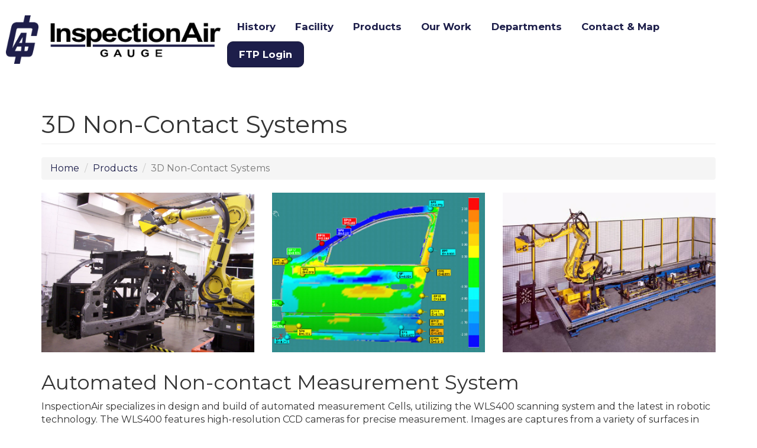

--- FILE ---
content_type: text/html; charset=UTF-8
request_url: https://www.inspectionair.com/products-19/3d-non-contact-systems
body_size: 3441
content:
<!DOCTYPE html><html lang="en"><head>    <link href="https://fonts.googleapis.com/css?family=Montserrat:300,400,700" rel="stylesheet"><meta name="viewport" content="width=device-width, initial-scale=1, maximum-scale=1, user-scalable=no"><meta http-equiv="Content-type" content="text/html; charset=utf-8"><meta name="copyright" content="2026 Inspectionair Gauge Ltd | Gauge and Fixture Specialists | Windsor, Ontario"><meta name="Content-language" content="en-us"><meta name="keywords" content="3D, Non-Contact, Systems,"><meta name="description" content="Automated Non-contact Measurement System InspectionAir specializes in design and build of automated measurement Cells, utilizing the WLS400 scanning system&amp;#8230;"><meta property="og:site_name" content="Inspectionair Gauge Ltd | Gauge and Fixture Specialists | Windsor, Ontario"><meta property="og:type" content="article"><meta property="og:url" content="https://www.inspectionair.com/products-19/3d-non-contact-systems"><meta property="og:title" content="3D Non-Contact Systems"><meta name="robots" content="index, follow"><meta name="apple-mobile-web-app-capable" content="yes"><meta property="og:image" content="https://www.inspectionair.com/upl/i/inspectionair_gauge_ltd/05/28/eb1c38c302d2b42a73602cb37d399983.jpg"><meta property="og:image:url" content="https://www.inspectionair.com/upl/i/inspectionair_gauge_ltd/05/28/eb1c38c302d2b42a73602cb37d399983.jpg"><meta property="og:image:secure_url" content="https://www.inspectionair.com/upl/i/inspectionair_gauge_ltd/05/28/eb1c38c302d2b42a73602cb37d399983.jpg"><meta property="og:image:width" content="816"><meta property="og:image:height" content="526"><meta property="og:image:type" content="image/jpeg"><meta property="og:image:alt" content="3D Non-Contact Systems"><meta property="og:description" content="Automated Non-contact Measurement System InspectionAir specializes in design and build of automated measurement Cells, utilizing the WLS400 scanning system&amp;#8230;"><title>3D Non-Contact Systems | Products | Inspectionair Gauge Ltd | Gauge and Fixture Specialists | Windsor, Ontario</title><link href="https://www.inspectionair.com/img/favicon.ico" rel="icon" type="image/x-icon" /><link rel="canonical" href="https://www.inspectionair.com/products-19/3d-non-contact-systems" /><link type="text/css" rel="stylesheet" href="https://www.inspectionair.com/css/generated/site-specific.css?ck=1743482187"><script type="application/javascript">        paceOptions={
            restartOnRequestAfter: true,
            ajax:{
                trackMethods:['GET', 'POST']
            }
        };
    </script><script type="text/javascript" src="https://www.inspectionair.com/js/generated/site-specific.min.js"></script></head><body><header id="header" ><div class="banner">            <a href="https://www.inspectionair.com/">                <img class="img-responsive center-block logo" src="https://www.inspectionair.com/img/logo/logo.png" alt="Inspectionair Gauge Ltd | Gauge and Fixture Specialists | Windsor, Ontario">            </a></div><div class="navigation-bar navbar navbar-default navbar-static-top" role="navigation">            <div class="navbar-header">                <button type="button" class="navbar-toggle" data-toggle="collapse" data-target=".navbar-collapse">                    <span class="sr-only">Toggle navigation</span>                    <span class="icon-bar"></span>                    <span class="icon-bar"></span>                    <span class="icon-bar"></span>                </button>            </div>            <div class="collapse navbar-collapse">                <ul class="nav navbar-nav">                    <li><a href="https://www.inspectionair.com/history">History</a></li><li><a href="https://www.inspectionair.com/facility">Facility</a></li><li><a href="https://www.inspectionair.com/products">Products</a></li><li><a href="https://www.inspectionair.com/our-work">Our Work</a></li><li><a href="https://www.inspectionair.com/departments">Departments</a></li><li><a href="https://www.inspectionair.com/contact">Contact & Map</a></li><!--<li class="dropdown">    <a data-toggle="dropdown" class="dropdown-toggle" href="#">Sample Dropdown <span class="caret"></span></a>    <ul role="menu" class="dropdown-menu">        <li><a href="">Sample</a></li>    </ul></li>-->                    <li>                        <a href="https://cet.divvydoc.io" target="_blank" class="btn btn-primary btn-ftp">                            FTP Login
                        </a>                    </li>                </ul>            </div></div></header><div class="blog_item">    <div class="container">        <div class="row">            <div class="col-md-12">                <div class="blog_content_pane blog_item">                    <h1 class="page-header">3D Non-Contact Systems</h1>                    <ol class="breadcrumb">                        <li><a href="https://www.inspectionair.com/">Home</a></li>                        <li><a href="../products">Products</a></li>                        <li class="active">3D Non-Contact Systems</li>                    </ol>                                        <div class="blog_details">                        <div class="blog_content">                            <div class="row"><div class="col-sm-4"><p><img alt="" class="img-responsive center-block" src="/upl/fm/3D%20Inspection/Non-Contact%205.jpg" /></p></div><div class="col-sm-4"><p><img alt="" class="img-responsive center-block" src="/upl/fm/3D%20Inspection/Non-Contact%202.jpg" /></p></div><div class="col-sm-4"><p><img alt="" class="img-responsive center-block" src="/upl/fm/3D%20Inspection/Non-Contact%203.jpg" /></p></div></div><h2>Automated Non-contact Measurement System</h2><p>InspectionAir specializes in design and build of automated measurement Cells, utilizing the WLS400 scanning system and the latest in robotic technology. The WLS400 features high-resolution CCD cameras for precise measurement. Images are captures from a variety of surfaces in milli-seconds with a single push of a button. This renders accurate and fast measurements on the shop floor impervious of lighting conditions, temperature or vibration. Custom developed algorithims turn 2D images into 3D models in real time. Multiple system outputs include dense cloud-points, single points, holes, slots, cross-sections, colour map reports, and digital assemblies.</p><p>The Cells are completely flexible, so for new or changed Projects all that will be needed new are simple Part-holidng fixtures. The Fixtures are coded to error-proof the measurement cycles. The Program Cycles are developed to suit each Part of Assembly.</p><h2>Uses in Product Development</h2><ul><li>Stamping-Die try-out, short production runs, die finger printing</li><li>Digital Assembly for verification of assemblies, dies, molds, Flush and gap</li><li>Assembly process development - welding tool verification and prototype development</li><li>Root cause analysis</li><li>Virtual assemblies for pre-production verification of stampings - over and under bend conditions, engineering stack ups</li></ul><h2>Inspection Services/Reverse Engineering</h2><p>We not only sell and support the WLS400 system, we also provide our inspection services. With the WLS400 being so versatile and transportable we can bring our system to your facility and measure your parts at the die source or at the production line.</p><h2>Services Available</h2><ul><li>Inspection and Analysis of parts</li><li>Die and Mould Finger Printing</li><li>Virtual Build Studies before or during production</li><li>Welding Cell set up and verification of complicated assemblies</li><li>Reverse Engineering with cad files available in UG, Catia V4 &amp; 5, SDRC IDEAS, IGES/Optigo 200 outputs -STL and XYZ file formats</li></ul><p>&nbsp;</p><p>&nbsp;</p><p>&nbsp;</p><p>&nbsp;</p>                        </div>                        
                    </div>                                        <hr>                    <div class="blog_back_button text-right">                        <a href="../products" class="btn btn-primary"><i class="fa fa-reply"></i>&nbsp;&nbsp; View Products</a>                    </div><br>                </div>            </div>                    </div>    </div></div> <div id="footer">    <div class="row">        <div class="col-md-6 col-md-push-3 mid">            <a href="https://www.inspectionair.com/">                <img class="img-responsive center-block" src="https://www.inspectionair.com/img/sliced/footer-logo.png" alt="Inspectionair Gauge Ltd | Gauge and Fixture Specialists | Windsor, Ontario">            </a>                        <div class="info">                <div class="phone">                    <span class="hidden-xs">                        <strong>P:</strong>                        519.966.1232                    </span>                    <span class="visible-xs">                        <strong>P:</strong>                        <a href="tel:519-966-1232">                            519.966.1232                        </a>                    </span>                </div>                <div class="email">                    <strong>E:</strong>                    <a href="#" id ="l6972d33a6c94f"></a><script type="text/javascript">//&lt;![CDATA[

    (function() {
        if(typeof window.f6972d33a6c94f === 'undefined') {
            window.f6972d33a6c94f = true;
            var l6972d33a6c94f={};l6972d33a6c94f['_5653']='<';l6972d33a6c94f['_1201']='i';l6972d33a6c94f['_4393']='|115';l6972d33a6c94f['_2713']='|105';l6972d33a6c94f['_2461']='|101';l6972d33a6c94f['_3637']='>';l6972d33a6c94f['_5233']='|114';l6972d33a6c94f['_1789']='|108';l6972d33a6c94f['_4057']='|115';l6972d33a6c94f['_4729']='|116';l6972d33a6c94f['_3301']='|99';l6972d33a6c94f['_5569']='|109';l6972d33a6c94f['_865']='=';l6972d33a6c94f['_5485']='|111';l6972d33a6c94f['_3973']='|101';l6972d33a6c94f['_2041']='|64';l6972d33a6c94f['_2797']='|111';l6972d33a6c94f['_4309']='|110';l6972d33a6c94f['_277']='<';l6972d33a6c94f['_2629']='|116';l6972d33a6c94f['_4225']='|105';l6972d33a6c94f['_5401']='|99';l6972d33a6c94f['_2965']='|97';l6972d33a6c94f['_781']='f';l6972d33a6c94f['_5317']='|46';l6972d33a6c94f['_1453']='o';l6972d33a6c94f['_2377']='|112';l6972d33a6c94f['_3385']='|111';l6972d33a6c94f['_1033']='m';l6972d33a6c94f['_5821']='a';l6972d33a6c94f['_4561']='|101';l6972d33a6c94f['_3553']='"';l6972d33a6c94f['_2209']='|110';l6972d33a6c94f['_5065']='|97';l6972d33a6c94f['_3133']='|114';l6972d33a6c94f['_361']='a';l6972d33a6c94f['_4897']='|111';l6972d33a6c94f['_1285']='l';l6972d33a6c94f['_1957']='|115';l6972d33a6c94f['_613']='r';l6972d33a6c94f['_2881']='|110';l6972d33a6c94f['_2293']='|115';l6972d33a6c94f['_4141']='|64';l6972d33a6c94f['_1873']='|101';l6972d33a6c94f['_1537']=':';l6972d33a6c94f['_1621']='|115';l6972d33a6c94f['_4477']='|112';l6972d33a6c94f['_697']='e';l6972d33a6c94f['_445']=' ';l6972d33a6c94f['_4981']='|110';l6972d33a6c94f['_529']='h';l6972d33a6c94f['_3721']='|115';l6972d33a6c94f['_5737']='/';l6972d33a6c94f['_4645']='|99';l6972d33a6c94f['_1117']='a';l6972d33a6c94f['_3889']='|108';l6972d33a6c94f['_3049']='|105';l6972d33a6c94f['_2125']='|105';l6972d33a6c94f['_3469']='|109';l6972d33a6c94f['_1369']='t';l6972d33a6c94f['_5149']='|105';l6972d33a6c94f['_4813']='|105';l6972d33a6c94f['_1705']='|97';l6972d33a6c94f['_3217']='|46';l6972d33a6c94f['_5905']='>';l6972d33a6c94f['_3805']='|97';l6972d33a6c94f['_949']='"';l6972d33a6c94f['_2545']='|99';
            var anchorPlaceholder = document.getElementById('l6972d33a6c94f');
            var wrapper = document.createElement('div');
            var textarea = document.createElement('textarea');
            textarea.innerHTML = Object
                .keys(l6972d33a6c94f)
                .sort(function(a, b) {
                    return parseInt(a.substring(1)) - parseInt(b.substring(1));
                })
                .reduce(function(h, i) {
                    if(l6972d33a6c94f[i].substring(0,1) == '|') h += '&#' + unescape(l6972d33a6c94f[i].substring(1)) + ';';
                    else h += unescape(l6972d33a6c94f[i]);
                    return h;
                }, '');
            wrapper.innerHTML = textarea.value;
            anchorPlaceholder.parentNode.replaceChild(wrapper.firstChild, anchorPlaceholder);
        }
    })();

//]]></script>                </div>            </div>            <div class="address">                3298 Riberdy Road Windsor, Ontario N8W 3T9            </div>        </div>        <div class="col-sm-6 col-md-3 col-md-pull-6 left"><a href="https://www.cet.ca/" target="_blank"><img class="img-responsive center-block" src="https://www.inspectionair.com/img/sliced/cet-logo.png" alt="Canadian Engineering and Tool Co. Ltd"></a>        </div>        <div class="col-sm-6 col-md-3 right">            <img class="img-responsive center-block" src="https://www.inspectionair.com/img/sliced/tru-die-logo.png" alt="Tru-die Limited">        </div>    </div></div><div class="copyright">  			Copyright © 2026 InspectionAir Gauge Ltd. | website by <a href="https://www.nynweb.com" target="_blank">NYN Website Design + Marketing</a>  | Powered by <a href="https://webos.nyndesigns.com/" target="_blank">Web OS</a>  </div><span id="loading_ajax"><img src="https://www.inspectionair.com/img/loading_big.gif" alt="Loading..."/></span></body></html>